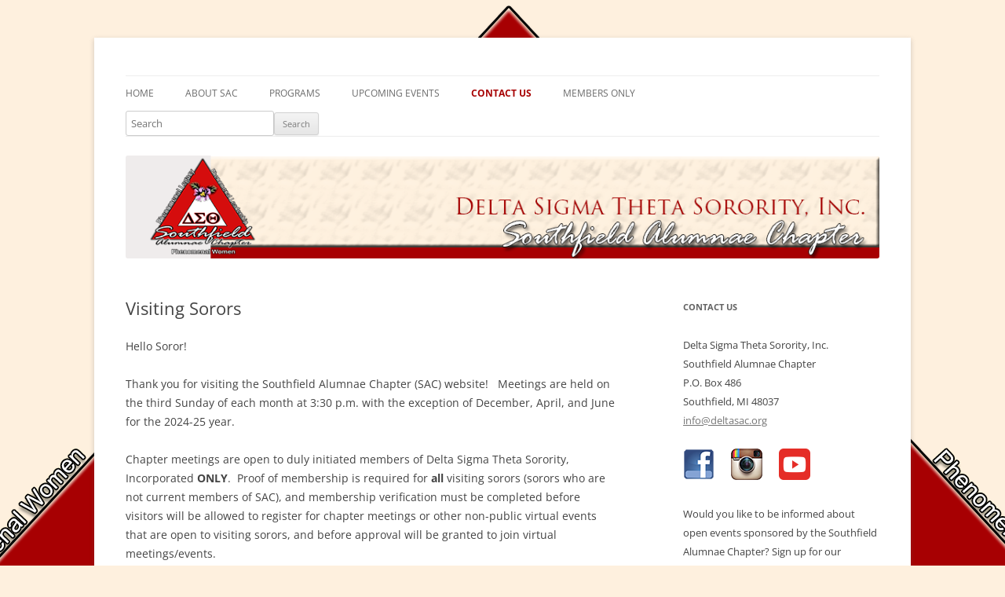

--- FILE ---
content_type: text/html; charset=UTF-8
request_url: http://deltasac.org/visiting-sorors/
body_size: 9273
content:
<!DOCTYPE html><html lang="en-US"><head><meta charset="UTF-8" /><meta name="viewport" content="width=device-width, initial-scale=1.0" /><title>Visiting Sorors | Southfield Alumnae Chapter, Delta Sigma Theta Sorority, Incorporated</title><link rel="profile" href="https://gmpg.org/xfn/11" /><link rel="pingback" href="http://deltasac.org/xmlrpc.php"><meta name='robots' content='max-image-preview:large' /><link rel='dns-prefetch' href='//stats.wp.com' /><link rel='dns-prefetch' href='//v0.wordpress.com' /><link rel='preconnect' href='//i0.wp.com' /><link rel="alternate" type="application/rss+xml" title="Southfield Alumnae Chapter, Delta Sigma Theta Sorority, Incorporated &raquo; Feed" href="https://deltasac.org/feed/" /><link rel="alternate" type="application/rss+xml" title="Southfield Alumnae Chapter, Delta Sigma Theta Sorority, Incorporated &raquo; Comments Feed" href="https://deltasac.org/comments/feed/" /><link rel="alternate" title="oEmbed (JSON)" type="application/json+oembed" href="https://deltasac.org/wp-json/oembed/1.0/embed?url=https%3A%2F%2Fdeltasac.org%2Fvisiting-sorors%2F" /><link rel="alternate" title="oEmbed (XML)" type="text/xml+oembed" href="https://deltasac.org/wp-json/oembed/1.0/embed?url=https%3A%2F%2Fdeltasac.org%2Fvisiting-sorors%2F&#038;format=xml" /><style id='wp-img-auto-sizes-contain-inline-css' type='text/css'>img:is([sizes=auto i],[sizes^="auto," i]){contain-intrinsic-size:3000px 1500px}
/*# sourceURL=wp-img-auto-sizes-contain-inline-css */</style><style id='wp-emoji-styles-inline-css' type='text/css'>img.wp-smiley, img.emoji {
		display: inline !important;
		border: none !important;
		box-shadow: none !important;
		height: 1em !important;
		width: 1em !important;
		margin: 0 0.07em !important;
		vertical-align: -0.1em !important;
		background: none !important;
		padding: 0 !important;
	}
/*# sourceURL=wp-emoji-styles-inline-css */</style><style id='wp-block-library-inline-css' type='text/css'>:root{--wp-block-synced-color:#7a00df;--wp-block-synced-color--rgb:122,0,223;--wp-bound-block-color:var(--wp-block-synced-color);--wp-editor-canvas-background:#ddd;--wp-admin-theme-color:#007cba;--wp-admin-theme-color--rgb:0,124,186;--wp-admin-theme-color-darker-10:#006ba1;--wp-admin-theme-color-darker-10--rgb:0,107,160.5;--wp-admin-theme-color-darker-20:#005a87;--wp-admin-theme-color-darker-20--rgb:0,90,135;--wp-admin-border-width-focus:2px}@media (min-resolution:192dpi){:root{--wp-admin-border-width-focus:1.5px}}.wp-element-button{cursor:pointer}:root .has-very-light-gray-background-color{background-color:#eee}:root .has-very-dark-gray-background-color{background-color:#313131}:root .has-very-light-gray-color{color:#eee}:root .has-very-dark-gray-color{color:#313131}:root .has-vivid-green-cyan-to-vivid-cyan-blue-gradient-background{background:linear-gradient(135deg,#00d084,#0693e3)}:root .has-purple-crush-gradient-background{background:linear-gradient(135deg,#34e2e4,#4721fb 50%,#ab1dfe)}:root .has-hazy-dawn-gradient-background{background:linear-gradient(135deg,#faaca8,#dad0ec)}:root .has-subdued-olive-gradient-background{background:linear-gradient(135deg,#fafae1,#67a671)}:root .has-atomic-cream-gradient-background{background:linear-gradient(135deg,#fdd79a,#004a59)}:root .has-nightshade-gradient-background{background:linear-gradient(135deg,#330968,#31cdcf)}:root .has-midnight-gradient-background{background:linear-gradient(135deg,#020381,#2874fc)}:root{--wp--preset--font-size--normal:16px;--wp--preset--font-size--huge:42px}.has-regular-font-size{font-size:1em}.has-larger-font-size{font-size:2.625em}.has-normal-font-size{font-size:var(--wp--preset--font-size--normal)}.has-huge-font-size{font-size:var(--wp--preset--font-size--huge)}.has-text-align-center{text-align:center}.has-text-align-left{text-align:left}.has-text-align-right{text-align:right}.has-fit-text{white-space:nowrap!important}#end-resizable-editor-section{display:none}.aligncenter{clear:both}.items-justified-left{justify-content:flex-start}.items-justified-center{justify-content:center}.items-justified-right{justify-content:flex-end}.items-justified-space-between{justify-content:space-between}.screen-reader-text{border:0;clip-path:inset(50%);height:1px;margin:-1px;overflow:hidden;padding:0;position:absolute;width:1px;word-wrap:normal!important}.screen-reader-text:focus{background-color:#ddd;clip-path:none;color:#444;display:block;font-size:1em;height:auto;left:5px;line-height:normal;padding:15px 23px 14px;text-decoration:none;top:5px;width:auto;z-index:100000}html :where(.has-border-color){border-style:solid}html :where([style*=border-top-color]){border-top-style:solid}html :where([style*=border-right-color]){border-right-style:solid}html :where([style*=border-bottom-color]){border-bottom-style:solid}html :where([style*=border-left-color]){border-left-style:solid}html :where([style*=border-width]){border-style:solid}html :where([style*=border-top-width]){border-top-style:solid}html :where([style*=border-right-width]){border-right-style:solid}html :where([style*=border-bottom-width]){border-bottom-style:solid}html :where([style*=border-left-width]){border-left-style:solid}html :where(img[class*=wp-image-]){height:auto;max-width:100%}:where(figure){margin:0 0 1em}html :where(.is-position-sticky){--wp-admin--admin-bar--position-offset:var(--wp-admin--admin-bar--height,0px)}@media screen and (max-width:600px){html :where(.is-position-sticky){--wp-admin--admin-bar--position-offset:0px}}

/*# sourceURL=wp-block-library-inline-css */</style><style id='global-styles-inline-css' type='text/css'>:root{--wp--preset--aspect-ratio--square: 1;--wp--preset--aspect-ratio--4-3: 4/3;--wp--preset--aspect-ratio--3-4: 3/4;--wp--preset--aspect-ratio--3-2: 3/2;--wp--preset--aspect-ratio--2-3: 2/3;--wp--preset--aspect-ratio--16-9: 16/9;--wp--preset--aspect-ratio--9-16: 9/16;--wp--preset--color--black: #000000;--wp--preset--color--cyan-bluish-gray: #abb8c3;--wp--preset--color--white: #fff;--wp--preset--color--pale-pink: #f78da7;--wp--preset--color--vivid-red: #cf2e2e;--wp--preset--color--luminous-vivid-orange: #ff6900;--wp--preset--color--luminous-vivid-amber: #fcb900;--wp--preset--color--light-green-cyan: #7bdcb5;--wp--preset--color--vivid-green-cyan: #00d084;--wp--preset--color--pale-cyan-blue: #8ed1fc;--wp--preset--color--vivid-cyan-blue: #0693e3;--wp--preset--color--vivid-purple: #9b51e0;--wp--preset--color--blue: #21759b;--wp--preset--color--dark-gray: #444;--wp--preset--color--medium-gray: #9f9f9f;--wp--preset--color--light-gray: #e6e6e6;--wp--preset--gradient--vivid-cyan-blue-to-vivid-purple: linear-gradient(135deg,rgb(6,147,227) 0%,rgb(155,81,224) 100%);--wp--preset--gradient--light-green-cyan-to-vivid-green-cyan: linear-gradient(135deg,rgb(122,220,180) 0%,rgb(0,208,130) 100%);--wp--preset--gradient--luminous-vivid-amber-to-luminous-vivid-orange: linear-gradient(135deg,rgb(252,185,0) 0%,rgb(255,105,0) 100%);--wp--preset--gradient--luminous-vivid-orange-to-vivid-red: linear-gradient(135deg,rgb(255,105,0) 0%,rgb(207,46,46) 100%);--wp--preset--gradient--very-light-gray-to-cyan-bluish-gray: linear-gradient(135deg,rgb(238,238,238) 0%,rgb(169,184,195) 100%);--wp--preset--gradient--cool-to-warm-spectrum: linear-gradient(135deg,rgb(74,234,220) 0%,rgb(151,120,209) 20%,rgb(207,42,186) 40%,rgb(238,44,130) 60%,rgb(251,105,98) 80%,rgb(254,248,76) 100%);--wp--preset--gradient--blush-light-purple: linear-gradient(135deg,rgb(255,206,236) 0%,rgb(152,150,240) 100%);--wp--preset--gradient--blush-bordeaux: linear-gradient(135deg,rgb(254,205,165) 0%,rgb(254,45,45) 50%,rgb(107,0,62) 100%);--wp--preset--gradient--luminous-dusk: linear-gradient(135deg,rgb(255,203,112) 0%,rgb(199,81,192) 50%,rgb(65,88,208) 100%);--wp--preset--gradient--pale-ocean: linear-gradient(135deg,rgb(255,245,203) 0%,rgb(182,227,212) 50%,rgb(51,167,181) 100%);--wp--preset--gradient--electric-grass: linear-gradient(135deg,rgb(202,248,128) 0%,rgb(113,206,126) 100%);--wp--preset--gradient--midnight: linear-gradient(135deg,rgb(2,3,129) 0%,rgb(40,116,252) 100%);--wp--preset--font-size--small: 13px;--wp--preset--font-size--medium: 20px;--wp--preset--font-size--large: 36px;--wp--preset--font-size--x-large: 42px;--wp--preset--spacing--20: 0.44rem;--wp--preset--spacing--30: 0.67rem;--wp--preset--spacing--40: 1rem;--wp--preset--spacing--50: 1.5rem;--wp--preset--spacing--60: 2.25rem;--wp--preset--spacing--70: 3.38rem;--wp--preset--spacing--80: 5.06rem;--wp--preset--shadow--natural: 6px 6px 9px rgba(0, 0, 0, 0.2);--wp--preset--shadow--deep: 12px 12px 50px rgba(0, 0, 0, 0.4);--wp--preset--shadow--sharp: 6px 6px 0px rgba(0, 0, 0, 0.2);--wp--preset--shadow--outlined: 6px 6px 0px -3px rgb(255, 255, 255), 6px 6px rgb(0, 0, 0);--wp--preset--shadow--crisp: 6px 6px 0px rgb(0, 0, 0);}:where(.is-layout-flex){gap: 0.5em;}:where(.is-layout-grid){gap: 0.5em;}body .is-layout-flex{display: flex;}.is-layout-flex{flex-wrap: wrap;align-items: center;}.is-layout-flex > :is(*, div){margin: 0;}body .is-layout-grid{display: grid;}.is-layout-grid > :is(*, div){margin: 0;}:where(.wp-block-columns.is-layout-flex){gap: 2em;}:where(.wp-block-columns.is-layout-grid){gap: 2em;}:where(.wp-block-post-template.is-layout-flex){gap: 1.25em;}:where(.wp-block-post-template.is-layout-grid){gap: 1.25em;}.has-black-color{color: var(--wp--preset--color--black) !important;}.has-cyan-bluish-gray-color{color: var(--wp--preset--color--cyan-bluish-gray) !important;}.has-white-color{color: var(--wp--preset--color--white) !important;}.has-pale-pink-color{color: var(--wp--preset--color--pale-pink) !important;}.has-vivid-red-color{color: var(--wp--preset--color--vivid-red) !important;}.has-luminous-vivid-orange-color{color: var(--wp--preset--color--luminous-vivid-orange) !important;}.has-luminous-vivid-amber-color{color: var(--wp--preset--color--luminous-vivid-amber) !important;}.has-light-green-cyan-color{color: var(--wp--preset--color--light-green-cyan) !important;}.has-vivid-green-cyan-color{color: var(--wp--preset--color--vivid-green-cyan) !important;}.has-pale-cyan-blue-color{color: var(--wp--preset--color--pale-cyan-blue) !important;}.has-vivid-cyan-blue-color{color: var(--wp--preset--color--vivid-cyan-blue) !important;}.has-vivid-purple-color{color: var(--wp--preset--color--vivid-purple) !important;}.has-black-background-color{background-color: var(--wp--preset--color--black) !important;}.has-cyan-bluish-gray-background-color{background-color: var(--wp--preset--color--cyan-bluish-gray) !important;}.has-white-background-color{background-color: var(--wp--preset--color--white) !important;}.has-pale-pink-background-color{background-color: var(--wp--preset--color--pale-pink) !important;}.has-vivid-red-background-color{background-color: var(--wp--preset--color--vivid-red) !important;}.has-luminous-vivid-orange-background-color{background-color: var(--wp--preset--color--luminous-vivid-orange) !important;}.has-luminous-vivid-amber-background-color{background-color: var(--wp--preset--color--luminous-vivid-amber) !important;}.has-light-green-cyan-background-color{background-color: var(--wp--preset--color--light-green-cyan) !important;}.has-vivid-green-cyan-background-color{background-color: var(--wp--preset--color--vivid-green-cyan) !important;}.has-pale-cyan-blue-background-color{background-color: var(--wp--preset--color--pale-cyan-blue) !important;}.has-vivid-cyan-blue-background-color{background-color: var(--wp--preset--color--vivid-cyan-blue) !important;}.has-vivid-purple-background-color{background-color: var(--wp--preset--color--vivid-purple) !important;}.has-black-border-color{border-color: var(--wp--preset--color--black) !important;}.has-cyan-bluish-gray-border-color{border-color: var(--wp--preset--color--cyan-bluish-gray) !important;}.has-white-border-color{border-color: var(--wp--preset--color--white) !important;}.has-pale-pink-border-color{border-color: var(--wp--preset--color--pale-pink) !important;}.has-vivid-red-border-color{border-color: var(--wp--preset--color--vivid-red) !important;}.has-luminous-vivid-orange-border-color{border-color: var(--wp--preset--color--luminous-vivid-orange) !important;}.has-luminous-vivid-amber-border-color{border-color: var(--wp--preset--color--luminous-vivid-amber) !important;}.has-light-green-cyan-border-color{border-color: var(--wp--preset--color--light-green-cyan) !important;}.has-vivid-green-cyan-border-color{border-color: var(--wp--preset--color--vivid-green-cyan) !important;}.has-pale-cyan-blue-border-color{border-color: var(--wp--preset--color--pale-cyan-blue) !important;}.has-vivid-cyan-blue-border-color{border-color: var(--wp--preset--color--vivid-cyan-blue) !important;}.has-vivid-purple-border-color{border-color: var(--wp--preset--color--vivid-purple) !important;}.has-vivid-cyan-blue-to-vivid-purple-gradient-background{background: var(--wp--preset--gradient--vivid-cyan-blue-to-vivid-purple) !important;}.has-light-green-cyan-to-vivid-green-cyan-gradient-background{background: var(--wp--preset--gradient--light-green-cyan-to-vivid-green-cyan) !important;}.has-luminous-vivid-amber-to-luminous-vivid-orange-gradient-background{background: var(--wp--preset--gradient--luminous-vivid-amber-to-luminous-vivid-orange) !important;}.has-luminous-vivid-orange-to-vivid-red-gradient-background{background: var(--wp--preset--gradient--luminous-vivid-orange-to-vivid-red) !important;}.has-very-light-gray-to-cyan-bluish-gray-gradient-background{background: var(--wp--preset--gradient--very-light-gray-to-cyan-bluish-gray) !important;}.has-cool-to-warm-spectrum-gradient-background{background: var(--wp--preset--gradient--cool-to-warm-spectrum) !important;}.has-blush-light-purple-gradient-background{background: var(--wp--preset--gradient--blush-light-purple) !important;}.has-blush-bordeaux-gradient-background{background: var(--wp--preset--gradient--blush-bordeaux) !important;}.has-luminous-dusk-gradient-background{background: var(--wp--preset--gradient--luminous-dusk) !important;}.has-pale-ocean-gradient-background{background: var(--wp--preset--gradient--pale-ocean) !important;}.has-electric-grass-gradient-background{background: var(--wp--preset--gradient--electric-grass) !important;}.has-midnight-gradient-background{background: var(--wp--preset--gradient--midnight) !important;}.has-small-font-size{font-size: var(--wp--preset--font-size--small) !important;}.has-medium-font-size{font-size: var(--wp--preset--font-size--medium) !important;}.has-large-font-size{font-size: var(--wp--preset--font-size--large) !important;}.has-x-large-font-size{font-size: var(--wp--preset--font-size--x-large) !important;}
/*# sourceURL=global-styles-inline-css */</style><style id='classic-theme-styles-inline-css' type='text/css'>/*! This file is auto-generated */
.wp-block-button__link{color:#fff;background-color:#32373c;border-radius:9999px;box-shadow:none;text-decoration:none;padding:calc(.667em + 2px) calc(1.333em + 2px);font-size:1.125em}.wp-block-file__button{background:#32373c;color:#fff;text-decoration:none}
/*# sourceURL=/wp-includes/css/classic-themes.min.css */</style><link rel='stylesheet' id='bbp-default-css' href='http://deltasac.org/wp-content/plugins/bbpress/templates/default/css/bbpress.min.css?ver=2.6.14' type='text/css' media='all' /><link rel='stylesheet' id='twentytwelve-fonts-css' href='http://deltasac.org/wp-content/cache/autoptimize/css/autoptimize_single_782b8350889b5be87f182315bdb3cd9b.css?ver=20230328' type='text/css' media='all' /><link rel='stylesheet' id='twentytwelve-style-css' href='http://deltasac.org/wp-content/cache/autoptimize/css/autoptimize_single_384dc264c3aeec0fdf90c26acd14e9f8.css?ver=20251202' type='text/css' media='all' /><link rel='stylesheet' id='twentytwelve-block-style-css' href='http://deltasac.org/wp-content/cache/autoptimize/css/autoptimize_single_9b94a2d6eabc8d730b8c284817d50555.css?ver=20251031' type='text/css' media='all' /><link rel='stylesheet' id='wp-members-css' href='http://deltasac.org/wp-content/plugins/wp-members/assets/css/forms/generic-no-float.min.css?ver=3.5.5.1' type='text/css' media='all' /><link rel='stylesheet' id='forget-about-shortcode-buttons-css' href='http://deltasac.org/wp-content/cache/autoptimize/css/autoptimize_single_6758a8fd4a46a3b523207e2d9aa56463.css?ver=2.1.3' type='text/css' media='all' /> <script type="text/javascript" src="http://deltasac.org/wp-includes/js/jquery/jquery.min.js?ver=3.7.1" id="jquery-core-js"></script> <script type="text/javascript" src="http://deltasac.org/wp-includes/js/jquery/jquery-migrate.min.js?ver=3.4.1" id="jquery-migrate-js"></script> <script type="text/javascript" src="http://deltasac.org/wp-content/themes/twentytwelve/js/navigation.js?ver=20250303" id="twentytwelve-navigation-js" defer="defer" data-wp-strategy="defer"></script> <link rel="https://api.w.org/" href="https://deltasac.org/wp-json/" /><link rel="alternate" title="JSON" type="application/json" href="https://deltasac.org/wp-json/wp/v2/pages/19561" /><link rel="EditURI" type="application/rsd+xml" title="RSD" href="https://deltasac.org/xmlrpc.php?rsd" /><meta name="generator" content="WordPress 6.9" /><link rel="canonical" href="https://deltasac.org/visiting-sorors/" /><link rel='shortlink' href='https://wp.me/P5pOCg-55v' /><style>img#wpstats{display:none}</style><style type="text/css" id="twentytwelve-header-css">.site-title,
	.site-description {
		position: absolute;
		clip-path: inset(50%);
	}</style><style type="text/css" id="custom-background-css">body.custom-background { background-color: #fef0de; background-image: url("http://deltasac.org/wp-content/uploads/2014/10/bigmid1.png"); background-position: center top; background-size: auto; background-repeat: no-repeat; background-attachment: fixed; }</style><meta property="og:type" content="article" /><meta property="og:title" content="Visiting Sorors" /><meta property="og:url" content="https://deltasac.org/visiting-sorors/" /><meta property="og:description" content="Hello Soror! Thank you for visiting the Southfield Alumnae Chapter (SAC) website!   Meetings are held on the third Sunday of each month at 3:30 p.m. with the exception of December, April, and June …" /><meta property="article:published_time" content="2020-10-26T13:35:44+00:00" /><meta property="article:modified_time" content="2025-08-27T01:57:44+00:00" /><meta property="og:site_name" content="Southfield Alumnae Chapter, Delta Sigma Theta Sorority, Incorporated" /><meta property="og:image" content="https://s0.wp.com/i/blank.jpg" /><meta property="og:image:width" content="200" /><meta property="og:image:height" content="200" /><meta property="og:image:alt" content="" /><meta property="og:locale" content="en_US" /><meta name="twitter:text:title" content="Visiting Sorors" /><meta name="twitter:card" content="summary" /> <style type="text/css" id="wp-custom-css">.site-header img, .entry-content img, .comment-content img, .widget img, #masthead img {
    box-shadow: none;
}
.widget {
    border-bottom: none;
}</style></head><body class="wp-singular page-template-default page page-id-19561 custom-background wp-embed-responsive wp-theme-twentytwelve wp-child-theme-twentytwelve-child custom-font-enabled single-author"> <script type="text/javascript" id="bbp-swap-no-js-body-class">document.body.className = document.body.className.replace( 'bbp-no-js', 'bbp-js' );</script> <div id="page" class="hfeed site"> <a class="screen-reader-text skip-link" href="#content">Skip to content</a><header id="masthead" class="site-header"><hgroup><h1 class="site-title"><a href="https://deltasac.org/" rel="home" >Southfield Alumnae Chapter, Delta Sigma Theta Sorority, Incorporated</a></h1></hgroup><nav id="site-navigation" class="main-navigation"> <button class="menu-toggle">Menu</button><div class="menu-sacmenu-container"><ul id="menu-sacmenu" class="nav-menu"><li id="menu-item-9" class="menu-item menu-item-type-post_type menu-item-object-page menu-item-home menu-item-9"><a href="https://deltasac.org/">Home</a></li><li id="menu-item-317" class="menu-item menu-item-type-custom menu-item-object-custom menu-item-has-children menu-item-317"><a href="#">About SAC</a><ul class="sub-menu"><li id="menu-item-549" class="menu-item menu-item-type-post_type menu-item-object-page menu-item-549"><a href="https://deltasac.org/presidents-message/">President’s Message</a></li><li id="menu-item-20" class="menu-item menu-item-type-custom menu-item-object-custom menu-item-20"><a href="http://deltasac.org/history/">Chapter History</a></li><li id="menu-item-21" class="menu-item menu-item-type-custom menu-item-object-custom menu-item-21"><a href="http://deltasac.org/electedleaders">Elected Leaders</a></li><li id="menu-item-366" class="menu-item menu-item-type-post_type menu-item-object-page menu-item-366"><a href="https://deltasac.org/committees/">Committees</a></li></ul></li><li id="menu-item-342" class="menu-item menu-item-type-custom menu-item-object-custom menu-item-has-children menu-item-342"><a href="#">Programs</a><ul class="sub-menu"><li id="menu-item-340" class="menu-item menu-item-type-post_type menu-item-object-page menu-item-340"><a href="https://deltasac.org/delta-academy/">Delta Academy</a></li><li id="menu-item-24525" class="menu-item menu-item-type-post_type menu-item-object-page menu-item-has-children menu-item-24525"><a href="https://deltasac.org/gems/">Delta GEMS (Growing &#038; Empowering Myself Successfully)</a><ul class="sub-menu"><li id="menu-item-24526" class="menu-item menu-item-type-post_type menu-item-object-page menu-item-24526"><a href="https://deltasac.org/gems/program-framework-expectations/">Program Framework &#038; Expectations</a></li><li id="menu-item-24527" class="menu-item menu-item-type-post_type menu-item-object-page menu-item-24527"><a href="https://deltasac.org/gems/gems-application-process/">Application Process</a></li><li id="menu-item-24528" class="menu-item menu-item-type-post_type menu-item-object-page menu-item-24528"><a href="https://deltasac.org/gems/gems-applicant-eligibility/">Applicant Eligibility Criteria</a></li></ul></li><li id="menu-item-339" class="menu-item menu-item-type-post_type menu-item-object-page menu-item-339"><a href="https://deltasac.org/embodi/">EMBODI</a></li><li id="menu-item-337" class="menu-item menu-item-type-post_type menu-item-object-page menu-item-has-children menu-item-337"><a href="https://deltasac.org/health/">Physical &#038; Mental Health</a><ul class="sub-menu"><li id="menu-item-24369" class="menu-item menu-item-type-post_type menu-item-object-page menu-item-24369"><a href="https://deltasac.org/health/blackbook/">The Black Book – Health Directory</a></li></ul></li><li id="menu-item-335" class="menu-item menu-item-type-post_type menu-item-object-page menu-item-335"><a href="https://deltasac.org/social-action/">Social Action</a></li></ul></li><li id="menu-item-896" class="menu-item menu-item-type-post_type menu-item-object-page menu-item-896"><a href="https://deltasac.org/upcoming/">Upcoming Events</a></li><li id="menu-item-33" class="menu-item menu-item-type-post_type menu-item-object-page current-menu-ancestor current-menu-parent current_page_parent current_page_ancestor menu-item-has-children menu-item-33"><a href="https://deltasac.org/contact-us/">Contact Us</a><ul class="sub-menu"><li id="menu-item-19553" class="menu-item menu-item-type-post_type menu-item-object-page menu-item-19553"><a href="https://deltasac.org/contact-us/">Contact Us</a></li><li id="menu-item-19560" class="menu-item menu-item-type-post_type menu-item-object-page menu-item-19560"><a href="https://deltasac.org/reactivation/">Reactivation</a></li><li id="menu-item-19564" class="menu-item menu-item-type-post_type menu-item-object-page current-menu-item page_item page-item-19561 current_page_item menu-item-19564"><a href="https://deltasac.org/visiting-sorors/" aria-current="page">Visiting Sorors</a></li></ul></li><li id="menu-item-1063" class="menu-item menu-item-type-custom menu-item-object-custom menu-item-has-children menu-item-1063"><a href="http://deltasac.org/chapter-management">Members Only</a><ul class="sub-menu"><li id="menu-item-759" class="menu-item menu-item-type-post_type menu-item-object-page menu-item-759"><a href="https://deltasac.org/chaplains-corner/">Chaplain’s Corner</a></li><li id="menu-item-348" class="menu-item menu-item-type-post_type menu-item-object-page menu-item-348"><a href="https://deltasac.org/chapter-management/">Chapter Management</a></li><li id="menu-item-15" class="menu-item menu-item-type-post_type menu-item-object-page menu-item-15"><a href="https://deltasac.org/manage-account/">Manage Your Account</a></li><li id="menu-item-19161" class="menu-item menu-item-type-custom menu-item-object-custom menu-item-19161"><a href="http://deltasac.org/forums/">Prayer Requests</a></li><li id="menu-item-1595" class="menu-item menu-item-type-custom menu-item-object-custom menu-item-1595"><a href="http://deltasac.org/forums/">Ticket Exchange</a></li></ul></li><li class="search"><form method="get" id="searchform" action="/"><label for="s" class="assistive-text">Search</label><input type="text" class="field" name="s" id="s" placeholder="Search" /><input type="submit" class="submit" name="submit" id="searchsubmit" value="Search" /></form></li></ul></div></nav> <a href="https://deltasac.org/"  rel="home"><img src="http://deltasac.org/wp-content/uploads/2014/10/sacheader.png" width="1028" height="140" alt="Southfield Alumnae Chapter, Delta Sigma Theta Sorority, Incorporated" class="header-image" srcset="https://i0.wp.com/deltasac.org/wp-content/uploads/2014/10/sacheader.png?w=1028&amp;ssl=1 1028w, https://i0.wp.com/deltasac.org/wp-content/uploads/2014/10/sacheader.png?resize=300%2C40&amp;ssl=1 300w, https://i0.wp.com/deltasac.org/wp-content/uploads/2014/10/sacheader.png?resize=1024%2C139&amp;ssl=1 1024w, https://i0.wp.com/deltasac.org/wp-content/uploads/2014/10/sacheader.png?resize=624%2C84&amp;ssl=1 624w" sizes="(max-width: 1028px) 100vw, 1028px" decoding="async" fetchpriority="high" /></a></header><div id="main" class="wrapper"><div id="primary" class="site-content"><div id="content" role="main"><article id="post-19561" class="post-19561 page type-page status-publish hentry"><header class="entry-header"><h1 class="entry-title">Visiting Sorors</h1></header><div class="entry-content"><p>Hello Soror!</p><p>Thank you for visiting the Southfield Alumnae Chapter (SAC) website!   Meetings are held on the third Sunday of each month at 3:30 p.m. with the exception of December, April, and June for the 2024-25 year.</p><p>Chapter meetings are open to duly initiated members of Delta Sigma Theta Sorority, Incorporated <strong>ONLY</strong>.  Proof of membership is required for <strong>all</strong> visiting sorors (sorors who are not current members of SAC), and membership verification must be completed before visitors will be allowed to register for chapter meetings or other non-public virtual events that are open to visiting sorors, and before approval will be granted to join virtual meetings/events.</p><p>Please complete and submit the Visiting Soror Membership Verification Form at the link below at least one week prior to the first chapter meeting or event that you wish to attend.  Please be prepared to upload photos of a current government-issued photo ID and membership documents.  You will be contacted at least 72 hours prior to the meeting/event to notify you of your verification status and advise of next steps.</p><p><strong>For in-person chapter meetings, please note that the required attire is business professional. </strong> For virtual chapter meetings, though only presenters are seen by attendees, it is our hope that you consider appropriate attire.</p><p>Please note that individuals seeking membership in Delta Sigma Theta Sorority, Inc. may NOT attend chapter meetings nor any other non-public events.</p><p>Please continue to visit the Southfield Alumnae Chapter website or follow us on social media for updates on chapter events and activities!</p><p><a href="https://deltasac.forms-db.com/view.php?id=71294" target="_blank" rel="noopener noreferrer"><strong>Southfield Alumnae Chapter Visiting Soror Membership Verification Form</strong></a></p></div><footer class="entry-meta"></footer></article><div id="comments" class="comments-area"></div></div></div><div id="secondary" class="widget-area" role="complementary"><aside id="text-3" class="widget widget_text"><h3 class="widget-title">Contact Us</h3><div class="textwidget">Delta Sigma Theta Sorority, Inc. </br> Southfield Alumnae Chapter</br> P.O. Box 486</br> Southfield, MI 48037 </br> <a href="mailto://info@deltasac.org">info@deltasac.org</a></br></br> <a href="http://www.facebook.com/SouthfieldDST"><img data-recalc-dims="1"  src="https://i0.wp.com/deltasac.org//wp-content/uploads/2014/10/facebooksmall.png?resize=40%2C40" alt="facebook" width="40" height="40" /></a> &nbsp &nbsp &nbsp <a href="http://www.instagram.com/SouthfieldDST"><img data-recalc-dims="1"  src="https://i0.wp.com/deltasac.org/wp-content/uploads/2014/10/instagramsmall.png?resize=40%2C40" alt="instagram" width="40" height="40" /></a> &nbsp &nbsp &nbsp <a href="http://www.youtube.com/SouthfieldDST"><img data-recalc-dims="1" src="https://i0.wp.com/deltasac.org/wp-content/uploads/2024/09/YouTube.png?resize=40%2C40" alt="youtube" width="40" height="40" /></a> </br></br> Would you like to be informed about open events sponsored by the Southfield Alumnae Chapter?   Sign up for our "Friends of Southfield DST" list and periodically receive emails about upcoming events!   Sign up <a href="http://eepurl.com/3EpyT" target="_blank"> HERE</a> or scan the QR code below!</br></br> <img data-recalc-dims="1" src="https://i0.wp.com/deltasac.org/wp-content/uploads/2023/09/External-Email-Dist-List-Signup.png?resize=100%2C100" width="100" 
 height="100"></a></div></aside></div></div><footer id="colophon" role="contentinfo"><div class="site-info"><ul class="site-credits"><li>For more information, visit our National Website at <a href="http://www.deltasigmatheta.org" target="_blank" title="http://www.deltasigmatheta.org">www.deltasigmatheta.org</a></li><li></li><li> or our Midwest Regional Website at <a href="http://www.dstmidwestregion.com" target="_blank" title="http://www.dstmidwestregion.com/">www.dstmidwestregion.com</a></li></ul><ul class="legalstuff"><li><strong>Copyright &copy 2025.  This website is the sole property and responsibility of Southfield Alumnae Chapter.</strong></li></ul></div></footer></div><div style="position: absolute; opacity: 0.001; z-index: 10; filter: alpha(opacity=0);"> <a href="http://www.fairingskitshop.com/">motorcycle fairings for sale</a> <a href="http://www.fairingskitshop.com/">Wholesale Honda Fairing Kits</a> <a href="http://www.fairingskitshop.com/">cheap suzuki fairings</a> <a href="http://www.fairingskitshop.com/">cheap ABS Fairings</a> <a href="http://www.fairingskitshop.com/">cheap Kawasaki fairings</a> <a href="http://www.fairingskitshop.com/">cheap yamaha fairings</a></br> <a href="https://www.trxhometrainer.com">cheap trx home</a> <a href="https://www.trxhometrainer.com">cheap trx trainer</a> <a href="https://www.trxhometrainer.com">cheap trx training</a> <a href="https://www.trxhometrainer.com">TRX Suspension Training </a> <a href="https://www.trxhometrainer.com">trx pro4</a> <a href="https://www.trxhometrainer.com">trx home2</a> <a href="https://www.trxhometrainer.com">trxhometrainer</a></div> <script type="speculationrules">{"prefetch":[{"source":"document","where":{"and":[{"href_matches":"/*"},{"not":{"href_matches":["/wp-*.php","/wp-admin/*","/wp-content/uploads/*","/wp-content/*","/wp-content/plugins/*","/wp-content/themes/twentytwelve-child/*","/wp-content/themes/twentytwelve/*","/*\\?(.+)"]}},{"not":{"selector_matches":"a[rel~=\"nofollow\"]"}},{"not":{"selector_matches":".no-prefetch, .no-prefetch a"}}]},"eagerness":"conservative"}]}</script> <script type="text/javascript" src="http://deltasac.org/wp-content/plugins/page-links-to/dist/new-tab.js?ver=3.3.7" id="page-links-to-js"></script> <script type="text/javascript" id="jetpack-stats-js-before">_stq = window._stq || [];
_stq.push([ "view", {"v":"ext","blog":"80034452","post":"19561","tz":"-5","srv":"deltasac.org","j":"1:15.4"} ]);
_stq.push([ "clickTrackerInit", "80034452", "19561" ]);
//# sourceURL=jetpack-stats-js-before</script> <script type="text/javascript" src="https://stats.wp.com/e-202604.js" id="jetpack-stats-js" defer="defer" data-wp-strategy="defer"></script> <script id="wp-emoji-settings" type="application/json">{"baseUrl":"https://s.w.org/images/core/emoji/17.0.2/72x72/","ext":".png","svgUrl":"https://s.w.org/images/core/emoji/17.0.2/svg/","svgExt":".svg","source":{"concatemoji":"http://deltasac.org/wp-includes/js/wp-emoji-release.min.js?ver=6.9"}}</script> <script type="module">/*! This file is auto-generated */
const a=JSON.parse(document.getElementById("wp-emoji-settings").textContent),o=(window._wpemojiSettings=a,"wpEmojiSettingsSupports"),s=["flag","emoji"];function i(e){try{var t={supportTests:e,timestamp:(new Date).valueOf()};sessionStorage.setItem(o,JSON.stringify(t))}catch(e){}}function c(e,t,n){e.clearRect(0,0,e.canvas.width,e.canvas.height),e.fillText(t,0,0);t=new Uint32Array(e.getImageData(0,0,e.canvas.width,e.canvas.height).data);e.clearRect(0,0,e.canvas.width,e.canvas.height),e.fillText(n,0,0);const a=new Uint32Array(e.getImageData(0,0,e.canvas.width,e.canvas.height).data);return t.every((e,t)=>e===a[t])}function p(e,t){e.clearRect(0,0,e.canvas.width,e.canvas.height),e.fillText(t,0,0);var n=e.getImageData(16,16,1,1);for(let e=0;e<n.data.length;e++)if(0!==n.data[e])return!1;return!0}function u(e,t,n,a){switch(t){case"flag":return n(e,"\ud83c\udff3\ufe0f\u200d\u26a7\ufe0f","\ud83c\udff3\ufe0f\u200b\u26a7\ufe0f")?!1:!n(e,"\ud83c\udde8\ud83c\uddf6","\ud83c\udde8\u200b\ud83c\uddf6")&&!n(e,"\ud83c\udff4\udb40\udc67\udb40\udc62\udb40\udc65\udb40\udc6e\udb40\udc67\udb40\udc7f","\ud83c\udff4\u200b\udb40\udc67\u200b\udb40\udc62\u200b\udb40\udc65\u200b\udb40\udc6e\u200b\udb40\udc67\u200b\udb40\udc7f");case"emoji":return!a(e,"\ud83e\u1fac8")}return!1}function f(e,t,n,a){let r;const o=(r="undefined"!=typeof WorkerGlobalScope&&self instanceof WorkerGlobalScope?new OffscreenCanvas(300,150):document.createElement("canvas")).getContext("2d",{willReadFrequently:!0}),s=(o.textBaseline="top",o.font="600 32px Arial",{});return e.forEach(e=>{s[e]=t(o,e,n,a)}),s}function r(e){var t=document.createElement("script");t.src=e,t.defer=!0,document.head.appendChild(t)}a.supports={everything:!0,everythingExceptFlag:!0},new Promise(t=>{let n=function(){try{var e=JSON.parse(sessionStorage.getItem(o));if("object"==typeof e&&"number"==typeof e.timestamp&&(new Date).valueOf()<e.timestamp+604800&&"object"==typeof e.supportTests)return e.supportTests}catch(e){}return null}();if(!n){if("undefined"!=typeof Worker&&"undefined"!=typeof OffscreenCanvas&&"undefined"!=typeof URL&&URL.createObjectURL&&"undefined"!=typeof Blob)try{var e="postMessage("+f.toString()+"("+[JSON.stringify(s),u.toString(),c.toString(),p.toString()].join(",")+"));",a=new Blob([e],{type:"text/javascript"});const r=new Worker(URL.createObjectURL(a),{name:"wpTestEmojiSupports"});return void(r.onmessage=e=>{i(n=e.data),r.terminate(),t(n)})}catch(e){}i(n=f(s,u,c,p))}t(n)}).then(e=>{for(const n in e)a.supports[n]=e[n],a.supports.everything=a.supports.everything&&a.supports[n],"flag"!==n&&(a.supports.everythingExceptFlag=a.supports.everythingExceptFlag&&a.supports[n]);var t;a.supports.everythingExceptFlag=a.supports.everythingExceptFlag&&!a.supports.flag,a.supports.everything||((t=a.source||{}).concatemoji?r(t.concatemoji):t.wpemoji&&t.twemoji&&(r(t.twemoji),r(t.wpemoji)))});
//# sourceURL=http://deltasac.org/wp-includes/js/wp-emoji-loader.min.js</script> </body></html>

--- FILE ---
content_type: text/css
request_url: http://deltasac.org/wp-content/cache/autoptimize/css/autoptimize_single_384dc264c3aeec0fdf90c26acd14e9f8.css?ver=20251202
body_size: 472
content:
@import url(//deltasac.org/wp-content/themes/twentytwelve-child/../twentytwelve/style.css);.main-navigation .current-menu-item>a,.main-navigation .current-menu-ancestor>a,.main-navigation .current_page_item>a,.main-navigation .current_page_ancestor>a{color:#a70002;font-weight:700}th{background-color:#fef0de;border-top:solid 1px #ccc;border-bottom:solid 1px #ccc}#officers,#elected{width:660px;margin-left:150px}td.office{width:230px;font-weight:700;color:#a70002}td.officer{width:230px}td.soror{width:230px}ul.mylists li{list-style-type:none}a{outline:none;color:#a70002}.site-info li{display:inline}h3.ourforms{margin-bottom:0}p.omegasoror{margin-bottom:0;color:#a70002;font-weight:700;font-style:italic}.site-credits,.legalstuff{text-align:center;float:none;color:#a70002;font-size:1.2em}@media screen and (max-width:320px){#officers,#elected{width:100%;margin-left:0}}@media screen and (max-width:480px){#officers,#elected{width:100%;margin-left:0}}@media screen and (max-width:768px){#officers,#elected{width:100%;margin-left:0}}p.diamondtypes{color:#a70002;font-style:italic;margin-bottom:0}.winner{width:20%}